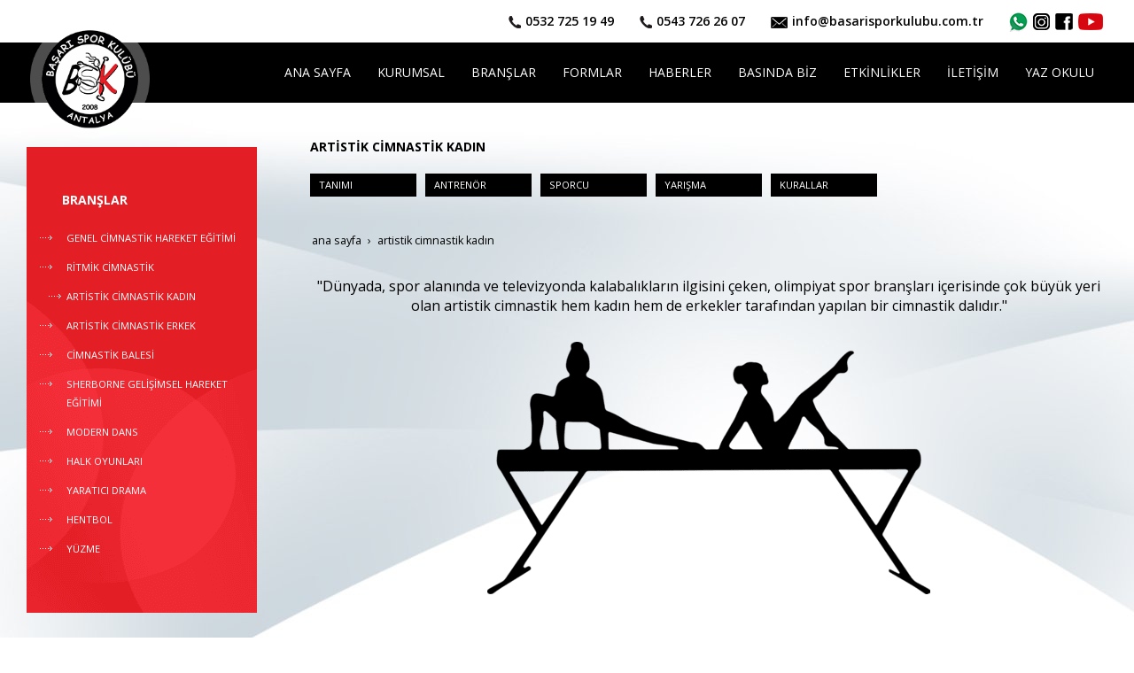

--- FILE ---
content_type: text/html; charset=UTF-8
request_url: https://www.basarisporkulubu.com.tr/artistik-cimnastik-kadin
body_size: 14224
content:
<!DOCTYPE html> <html class="sayfa-turu-tek-sayfa sayfa-dili-tr ust-bar-dolu ust-serit-sol-bos ust-serit-sag-dolu banner-ust-bos banner-ust-2-bos banner-ust-3-bos orta-ust-bos orta-ust-2-bos orta-ust-3-bos orta-alt-bos orta-alt-2-bos orta-alt-3-bos govde-ust-dolu sol-dolu sag-bos govde-alt-bos banner-alt-bos banner-alt-2-bos banner-alt-3-bos footer-dolu" lang="tr" data-page-id="296912" data-site-id="15936" data-is-eticaret="0" data-is-ssl="1"> <head> <meta name="viewport" content="width=device-width, initial-scale=1"> <title>Artistik Cimnastik Kadın</title> <meta name="description" content="Başarı Spor Kulübü Antalya Artistik Cimnastik Kadın"> <link rel="icon" href="https://d25tea7qfcsjlw.cloudfront.net/0/asset/panel/f740a8.png"> <link rel="apple-touch-icon" href="https://d25tea7qfcsjlw.cloudfront.net/0/asset/panel/f740a8.png"> <link rel="canonical" href="https://www.basarisporkulubu.com.tr/artistik-cimnastik-kadin"> <meta name="robots" content="all"> <meta name="google-site-verification" content="t6rkSTetV1ZdMN2Yx35QtjWGSWStBTSqVp_Lo4DdvHM"> <style> .oa{opacity:0;transition:opacity .7s ease-in-out,transform .7s ease-in-out;transform:translate(0,40px)}.oated{opacity:1;transform:translate(0)}@media(min-width:768px){.item:nth-child(2){transition-delay:100ms}.item:nth-child(3){transition-delay:250ms}.item:nth-child(4){transition-delay:400ms}.item:nth-child(5){transition-delay:550ms}.item:nth-child(6){transition-delay:700ms}.item:nth-child(7){transition-delay:850ms}.item:nth-child(8){transition-delay:1000ms}.item:nth-child(9){transition-delay:1150ms}.item:nth-child(10){transition-delay:1300ms}}.scroll-sentinel{position:absolute;top:0;left:0;height:1px;width:1px}@view-transition{navigation:auto}::view-transition-old(root){animation:fade-out-root 0.3s ease-out}::view-transition-new(root){animation:fade-in-root 0.3s ease-out}@keyframes fade-out-root{to{opacity:0}}@keyframes fade-in-root{from{opacity:0}}html{font-size:14px;font-family:Arial;line-height:1.42857143;scroll-behavior:smooth;text-size-adjust:none}body{margin:0;font-size:1rem;min-height:100vh}#bolum-orta-govde{margin-bottom:2em}html.sayfa-dili-ar #canvas,html.sayfa-dili-fa #canvas{direction:rtl}html.sayfa-dili-ar .carousel,html.sayfa-dili-fa .carousel{direction:ltr}html.sayfa-dili-ar .carousel .item,html.sayfa-dili-fa .carousel .item{direction:rtl}body,h1,h2,h3,h4,p,figure,blockquote,dl,dd{margin-block-end:0}h1,h2,h3,h4{text-wrap:balance}h1{font-size:2rem}h2{font-size:1.8rem}h3{font-size:1.6rem}h4{font-size:1.4rem}h5{font-size:1.2rem}h6{font-size:1.1rem}h1,h2,h3{margin-top:30px;margin-bottom:20px}h4,h5,h6{margin-top:30px;margin-bottom:10px}div.modul-baslik{font-size:1.2rem;font-weight:700;margin:30px 0}#kunye{text-align:center}.slayt.isGizliBasliklar .itemBaslik,.blog.isGizliBasliklar .itemBaslik,.sekme.isGizliBasliklar .itemBaslik,.carousel.isGizliBasliklar .itemBaslik{display:none}.bpLogo a{color:inherit}.bpLogo a:hover{text-decoration:underline}p{margin:30px 0;text-wrap:pretty}#konum-govde p{margin-top:0}.devami{clear:both}a{background-color:#fff0;text-decoration:none}a:hover{text-decoration:underline}a:active,a:hover{outline:0}.itemBaslik a{color:inherit;text-decoration:inherit}.clicktogo{cursor:pointer}img{vertical-align:middle;display:inline-block;max-width:100%;height:auto}img[style*="right"]{margin:0 0 5px 10px}img[style*="left"]{margin:0 10px 5px 0}#bolum-orta-govde img[style*="right"]{margin:0 0 10px 30px}#bolum-orta-govde img[style*="left"]{margin:0 30px 10px 0}@media(min-width:768px){.figureLeft,.figureRight{max-width:50%}.figureLeft p,.figureRight p{margin-bottom:10px;margin-top:0}.figureLeft{float:left}.figureLeft p{margin-right:30px}.figureRight{float:right}.figureRight p{margin-left:30px}}.figureCenter p{text-align:center}.itemFigure p{margin-bottom:15px}hr{margin-top:20px;margin-bottom:20px;border:0;border-top:1px solid rgb(255 255 255 / .5);-moz-box-sizing:content-box;box-sizing:content-box;height:0;clear:both}ul,ol{margin-top:0;margin-bottom:30px;list-style-position:inside;padding:0}ul ul,ol ul,ul ol,ol ol{padding-left:30px}#konum-govde li{margin:10px 0}li p{margin:0;display:inline}table ul,table ol{margin-bottom:0}blockquote{padding:10px 20px;margin:0 0 30px;font-size:17.5px;border-left:5px solid;border-left-color:rgb(255 255 255 / .5)}blockquote p{text-align:left}blockquote p:last-child,blockquote ul:last-child,blockquote ol:last-child{margin-bottom:0}b,strong{font-weight:700}small{font-size:.8rem}sub,sup{font-size:.75rem;line-height:0;position:relative;vertical-align:baseline}sup{top:-.5em}sub{bottom:-.25em}pre{overflow:auto}code,pre{font-family:monospace,monospace;font-size:1em}.statusbar-tooltip{position:fixed;bottom:0;left:0;background:#222;color:#ccc;padding:2px 10px;font-size:12px;line-height:16px;z-index:9999;display:none;pointer-events:none;border-top-right-radius:4px;font-family:system-ui,-apple-system,sans-serif}@media screen and (min-width:992px){.konum{display:flex;flex-wrap:wrap;gap:0 30px;justify-content:space-between}#bolum-ust .konum,.bolum-kolon-dikey .konum{display:block}#bolum-ust .modul,.bolum-kolon-dikey .modul{width:auto}.modul{width:100%}.modul-flex{align-self:flex-start}.modul-flex-25{width:calc(25% - 30px)}.modul-flex-33{width:calc(33.333333% - 30px)}.modul-flex-50{width:calc(50% - 30px)}.modul-flex-66{width:calc(66.6666% - 30px)}.modul-flex-75{width:calc(75% - 30px)}}*,*::before,*::after{box-sizing:border-box}.bolum-konteyner{margin-right:auto;margin-left:auto;padding-left:30px;padding-right:30px;max-width:100%}.bolum-satir{margin-left:-30px;margin-right:-30px;display:flex;flex-wrap:wrap}.bolum-kolon{width:100%;padding-left:30px;padding-right:30px;position:relative}.clearfix:before,.clearfix:after,.bolum-konteyner:before,.bolum-konteyner:after,.bolum-satir:before,.bolum-satir:after,#kategori-giris-yazisi:after,#kategoriIcerikListe:after{content:" ";display:block;height:0}html.sol-bos.sag-bos #bolum-orta-sol,html.sol-bos.sag-bos #bolum-orta-sag,html.sol-bos.sag-dolu #bolum-orta-sol,html.sag-bos.sol-dolu #bolum-orta-sag{display:none}html.sol-bos.sag-bos #bolum-orta-govde,#bolum-orta-ust .bolum-kolon,#bolum-orta-alt .bolum-kolon,#bolum-footer{width:100%}#konum-govde-alt{clear:both}@media (max-width:991px){#canvas .desktop-only{display:none}}@media (min-width:992px){#canvas .mobile-only{display:none}}@media (min-width:768px){html.sag-bos.sol-dolu #bolum-orta-sol{width:35%;order:-1}html.sag-bos.sol-dolu #bolum-orta-govde{width:65%}html.sol-bos.sag-dolu #bolum-orta-sag{width:35%}html.sol-bos.sag-dolu #bolum-orta-govde{width:65%}html.sag-dolu.sol-dolu #bolum-orta-sol,html.sag-dolu.sol-dolu #bolum-orta-sag{width:50%}html.sag-dolu.sol-dolu #bolum-orta-sol{order:-1}html.sag-dolu.sol-dolu #bolum-orta-govde{width:100%;order:1}}@media (min-width:992px){html.sag-bos.sol-dolu #bolum-orta-sol{width:35%;order:-1}html.sag-bos.sol-dolu #bolum-orta-govde{width:65%}html.sol-bos.sag-dolu #bolum-orta-sag{width:35%}html.sol-bos.sag-dolu #bolum-orta-govde{width:65%}html.sag-dolu.sol-dolu #bolum-orta-sol,html.sag-dolu.sol-dolu #bolum-orta-sag{width:35%}html.sag-dolu.sol-dolu #bolum-orta-sol{order:-1}html.sag-dolu.sol-dolu #bolum-orta-govde{width:65%;order:0}}@media (min-width:1200px){html.sag-bos.sol-dolu #bolum-orta-sol{width:25%;order:-1}html.sag-bos.sol-dolu #bolum-orta-govde{width:75%}html.sol-bos.sag-dolu #bolum-orta-sag{width:25%}html.sol-bos.sag-dolu #bolum-orta-govde{width:75%}html.sag-dolu.sol-dolu #bolum-orta-sol{width:20%;order:-1}html.sag-dolu.sol-dolu #bolum-orta-sag{width:20%}html.sag-dolu.sol-dolu #bolum-orta-govde{width:60%;order:0}}@media (min-width:1440px){.bolum-konteyner{width:1380px}}#bolum-ust-bar{width:100%}#bolum-ust .modul-baslik{display:none}#bolum-ust ul{margin:0;padding:0}#bolum-ust-bar li{list-style:none;margin:0;padding:0;display:inline-block;margin-right:5px}#bolum-ust li:last-child{margin-right:0}#bolum-ust-bar p{margin:0;font:.9rem}#bolum-ust-serit{width:100%}#bolum-ust-serit .bolum-kolon{width:100%}#bolum-ust-serit-yerlesim{display:flex;justify-content:space-between;align-items:center}#bolum-ust-serit-sol{flex-grow:2}#bolum-ust-serit-dugmeler{position:relative;font-family:Arial,Helvetica,"Segoe UI Symbol",sans-serif}#bolum-ust-serit .modul{float:left;margin:0}#bolum-ust-serit p{margin:0}#bolum-ust-serit-dugmeler button{border:none}#canvasToggle{background:none}#dugme-google-arama{cursor:pointer;background:none;color:inherit}#dugme-google-arama:after{content:"\26B2";font-weight:700;transform:rotate(-45deg);font-size:1.4rem;line-height:1.6rem;display:inline-block}@media (max-width:768px){#bolum-ust-serit-sol{max-width:75%}}#bolum-footer .bolum-kolon{width:100%}.bpLogo{text-align:center}.bpLogo a:hover{text-decoration:none}#offCanvas{position:fixed;top:0;right:-260px;width:260px;height:100%;background-color:#fff;box-shadow:-2px 0 5px rgb(0 0 0 / .1);transition:right 0.5s ease;overflow-y:auto;z-index:1000}#offCanvas.isOpen{right:0}.canvas-overlay{position:fixed;top:0;left:0;right:0;bottom:0;background-color:rgb(0 0 0 / .7);z-index:999;visibility:hidden;opacity:0;transition:opacity .5s}.canvas-overlay.isOpen{visibility:visible;opacity:1}#offCanvas ul{margin:0;padding:0;display:block}#offCanvas li{display:block}#offCanvas a{display:block;padding:2px 10px}#offCanvas ul ul{margin-left:1em}#offCanvas .modul-ic{margin-bottom:1em}#offCanvas .modul-baslik{margin:5px 10px;font-size:1.2em}@media (min-width:992px){#bolum-ust-serit #canvasToggle{display:none}#offCanvas{display:none}}@media (max-width:991px){#bolum-ust-serit-dugmeler #dugme-google-arama,#bolum-ust-serit-dugmeler #navGlobe,#bolum-ust .modul-menu{display:none}}#offCanvas .menuVar>a:after{content:'-';float:right}#offCanvas .menuVar.menuClosed>a span{opacity:1}#offCanvas .menuVar.menuClosed a:after{content:'\25BE'}#offCanvas .menuVar.menuClosed ul{display:none}.modul-menu ul,.modul-kategori ul{margin:0;padding:0;list-style:none}.modul-menu a:hover,.modul-menu a:focus,.modul-kategori li a:hover,.modul-kategori li a:focus{outline:0;text-decoration:none}.bolum-kolon-dikey .modul-menu ul ul{max-height:0;overflow:hidden;opacity:0;transform:translateY(-10px);transition:max-height 0.5s ease,opacity 0.4s ease,transform 0.4s ease}.bolum-kolon-dikey .modul-menu li.aktif>ul,.bolum-kolon-dikey .modul-menu li.submenu-open>ul,.bolum-kolon-dikey .modul-menu li:hover>ul{max-height:1000px;opacity:1;transform:translateY(0);margin:1rem}.bolum-kolon-dikey .menuVar>a span::after{content:"►";margin-left:6px;font-size:.6em;display:inline-block;transition:transform 0.4s ease}.bolum-kolon-dikey .menuVar.aktif>a span::after,.bolum-kolon-dikey .menuVar.submenu-open>a span::after,.bolum-kolon-dikey .menuVar:hover>a span::after{content:"►";transform:rotate(90deg)}.modul-menu li a,.modul-kategori li a{display:block}#canvasToggle:after{content:'\2261';font-size:2.5rem}.isOpen #canvasToggle:after{content:'\00D7'}#canvasToggle:focus{outline:none}.bolum-kolon-yatay .modul-menu .modul-ic{position:relative;z-index:1;width:100%}.bolum-kolon-yatay .modul-menu .modul-ic>ul{display:flex;flex-wrap:wrap}.bolum-kolon-yatay .modul-menu .modul-ic>ul>li{flex:1 1 auto}.bolum-kolon-yatay .modul-menu ul{min-width:100%}.bolum-kolon-yatay .modul-menu ul ul{position:absolute;visibility:hidden;opacity:0}.bolum-kolon-yatay .modul-menu ul ul ul{left:100%;top:0;min-width:inherit}.bolum-kolon-yatay .modul-menu .modul-ic>ul>li:nth-last-child(-n+3)>ul ul{left:auto;right:100%}.bolum-kolon-yatay .modul-menu li,#bolum-ust .modul-menu li{display:block;position:relative}.bolum-kolon-yatay .modul-menu li:hover>ul{visibility:visible;opacity:1;animation:fadeInDown 1s ease-out}.bolum-kolon-yatay .modul-menu a{white-space:nowrap;display:block}.bolum-kolon-yatay .modul-menu a:hover{text-decoration:none}@keyframes fadeInDown{from{opacity:0;visibility:hidden;transform:translateY(-10px)}to{opacity:1;visibility:visible;transform:translateY(0)}}@media (pointer:coarse){.bolum-kolon-yatay .modul-menu li.submenu-open>ul{visibility:visible;opacity:1;animation:fadeInDown 1s ease-out}}#gOverlay{display:block;visibility:hidden;opacity:0;position:fixed;z-index:2;background-color:rgb(0 0 0 / .9);background-position:center;background-repeat:no-repeat;background-size:contain;top:0;left:0;right:0;bottom:0;transition:all 1s}.sayfa-turu-urun #gOverlay{background-color:#fff;cursor:pointer}@media(max-width:992px){#gOverlay{background-size:contain}}#gOverlay.open{visibility:visible;opacity:1}#gOverlay .prev,#gOverlay .next{cursor:pointer;position:absolute;top:50%;transform:translateY(-50%);text-decoration:none;font-size:60px;line-height:80px;color:#fff;text-shadow:1px 1px 4px rgb(0 0 0 / .8)}#gOverlay .prev{left:3%}#gOverlay .prev:before{content:"\276e"}#gOverlay .next{right:3%}#gOverlay .next:before{content:"\276f"}#gOverlay:before{position:absolute;right:20px;top:20px;color:#fff;content:'×';padding:15px;border-radius:50%;font-weight:700;font-size:30px;line-height:20px;text-shadow:1px 1px 2px rgb(0 0 0 / .8);cursor:pointer}#gOverlayContent{opacity:0;visibility:hidden;transition:opacity 1.5s .5s;position:absolute;left:50%;transform:translateX(-50%);bottom:10px;font-size:1rem;display:block;padding:5px 15px;border-radius:4px;background:rgb(0 0 0 / .8);color:#fff}#gOverlay.open #gOverlayContent{opacity:1;visibility:visible}#gOverlayContent p:last-child{margin-bottom:0}@media(max-width:991px){#gOverlayContent{width:100%;left:0;transform:none;text-align:center}}.buyuyen{cursor:zoom-in;display:inline-block}.buyuyen img{transition:transform .5s}.buyuyen:hover img{transform:scale(1.02)}iframe{width:100%;height:auto;border:none}.embedResponsive{position:relative;display:block;height:0;padding:0;overflow:hidden}.embedResponsive .embedResponsiveItem,.embedResponsive iframe,.embedResponsive embed,.embedResponsive object,.embedResponsive video,.embedResponsive .youtube-placeholder{position:absolute;top:0;left:0;bottom:0;height:100%;width:100%;border:0}.embedResponsive16by9{padding-bottom:56.25%}.embedResponsive4by3{padding-bottom:75%}.embedResponsive1by1{padding-bottom:100%}#konum-govde .embedResponsive{margin-bottom:1rem}table{background-color:#fff0;margin-bottom:30px;border-spacing:0;border-collapse:collapse;width:100%}td,th{padding:0}table p{margin:0}caption{padding-top:8px;padding-bottom:8px;text-align:left}th{text-align:left}table>thead>tr>th,table>tbody>tr>th,table>tfoot>tr>th,table>thead>tr>td,table>tbody>tr>td,table>tfoot>tr>td{padding:8px;line-height:1.42857143;vertical-align:top}table>thead>tr>th{vertical-align:bottom}.breadcrumb{list-style:none;margin:30px 0;padding:0;font-size:.9rem;color:inherit}.breadcrumb li{display:inline-block;margin:2px}.breadcrumb li:after{content:'›';display:inline-block;margin-left:4px}.breadcrumb li:last-child:after{content:'';display:none}.breadcrumb li a{color:inherit;text-transform:lowercase}.bolum-banner-ust-alt .modul-logo{margin:0 auto;max-width:1920px;padding:15px}.modul-logo img{display:inline-block;transition:filter .5s,transform .5s,background-color 1s}.msm{box-shadow:0 0 5px 0 rgba(0,0,0,.25);position:fixed;width:100%;bottom:0;left:0;right:0;background:#fff;z-index:1;text-align:center;user-select:none}.msm ul{padding:0;margin:0;list-style:none;overflow:auto;white-space:nowrap;display:flex}.msm li{flex:auto;min-width:fit-content;border-right:1px solid #eee;padding:5px 16px}.msm li:last-child{border:none}.msm span{display:block;color:#000;font-size:1rem;line-height:36px;text-align:center;min-width:24px;font-weight:700;font-style:normal}.msm img{max-width:24px}.msm span#msm-cart-qty{display:inline-block}@media(max-width:767px){body{padding-bottom:46px}}@font-face{font-family:'Open Sans';font-style:normal;font-weight:400;font-stretch:100%;font-display:swap;src:url(https://fonts.gstatic.com/s/opensans/v40/memvYaGs126MiZpBA-UvWbX2vVnXBbObj2OVTSKmu0SC55K5gw.woff2) format('woff2');unicode-range:U+0460-052F,U+1C80-1C8A,U+20B4,U+2DE0-2DFF,U+A640-A69F,U+FE2E-FE2F}@font-face{font-family:'Open Sans';font-style:normal;font-weight:400;font-stretch:100%;font-display:swap;src:url(https://fonts.gstatic.com/s/opensans/v40/memvYaGs126MiZpBA-UvWbX2vVnXBbObj2OVTSumu0SC55K5gw.woff2) format('woff2');unicode-range:U+0301,U+0400-045F,U+0490-0491,U+04B0-04B1,U+2116}@font-face{font-family:'Open Sans';font-style:normal;font-weight:400;font-stretch:100%;font-display:swap;src:url(https://fonts.gstatic.com/s/opensans/v40/memvYaGs126MiZpBA-UvWbX2vVnXBbObj2OVTSOmu0SC55K5gw.woff2) format('woff2');unicode-range:U+1F00-1FFF}@font-face{font-family:'Open Sans';font-style:normal;font-weight:400;font-stretch:100%;font-display:swap;src:url(https://fonts.gstatic.com/s/opensans/v40/memvYaGs126MiZpBA-UvWbX2vVnXBbObj2OVTSymu0SC55K5gw.woff2) format('woff2');unicode-range:U+0370-0377,U+037A-037F,U+0384-038A,U+038C,U+038E-03A1,U+03A3-03FF}@font-face{font-family:'Open Sans';font-style:normal;font-weight:400;font-stretch:100%;font-display:swap;src:url(https://fonts.gstatic.com/s/opensans/v40/memvYaGs126MiZpBA-UvWbX2vVnXBbObj2OVTS2mu0SC55K5gw.woff2) format('woff2');unicode-range:U+0307-0308,U+0590-05FF,U+200C-2010,U+20AA,U+25CC,U+FB1D-FB4F}@font-face{font-family:'Open Sans';font-style:normal;font-weight:400;font-stretch:100%;font-display:swap;src:url(https://fonts.gstatic.com/s/opensans/v40/memvYaGs126MiZpBA-UvWbX2vVnXBbObj2OVTVOmu0SC55K5gw.woff2) format('woff2');unicode-range:U+0302-0303,U+0305,U+0307-0308,U+0310,U+0312,U+0315,U+031A,U+0326-0327,U+032C,U+032F-0330,U+0332-0333,U+0338,U+033A,U+0346,U+034D,U+0391-03A1,U+03A3-03A9,U+03B1-03C9,U+03D1,U+03D5-03D6,U+03F0-03F1,U+03F4-03F5,U+2016-2017,U+2034-2038,U+203C,U+2040,U+2043,U+2047,U+2050,U+2057,U+205F,U+2070-2071,U+2074-208E,U+2090-209C,U+20D0-20DC,U+20E1,U+20E5-20EF,U+2100-2112,U+2114-2115,U+2117-2121,U+2123-214F,U+2190,U+2192,U+2194-21AE,U+21B0-21E5,U+21F1-21F2,U+21F4-2211,U+2213-2214,U+2216-22FF,U+2308-230B,U+2310,U+2319,U+231C-2321,U+2336-237A,U+237C,U+2395,U+239B-23B7,U+23D0,U+23DC-23E1,U+2474-2475,U+25AF,U+25B3,U+25B7,U+25BD,U+25C1,U+25CA,U+25CC,U+25FB,U+266D-266F,U+27C0-27FF,U+2900-2AFF,U+2B0E-2B11,U+2B30-2B4C,U+2BFE,U+3030,U+FF5B,U+FF5D,U+1D400-1D7FF,U+1EE00-1EEFF}@font-face{font-family:'Open Sans';font-style:normal;font-weight:400;font-stretch:100%;font-display:swap;src:url(https://fonts.gstatic.com/s/opensans/v40/memvYaGs126MiZpBA-UvWbX2vVnXBbObj2OVTUGmu0SC55K5gw.woff2) format('woff2');unicode-range:U+0001-000C,U+000E-001F,U+007F-009F,U+20DD-20E0,U+20E2-20E4,U+2150-218F,U+2190,U+2192,U+2194-2199,U+21AF,U+21E6-21F0,U+21F3,U+2218-2219,U+2299,U+22C4-22C6,U+2300-243F,U+2440-244A,U+2460-24FF,U+25A0-27BF,U+2800-28FF,U+2921-2922,U+2981,U+29BF,U+29EB,U+2B00-2BFF,U+4DC0-4DFF,U+FFF9-FFFB,U+10140-1018E,U+10190-1019C,U+101A0,U+101D0-101FD,U+102E0-102FB,U+10E60-10E7E,U+1D2C0-1D2D3,U+1D2E0-1D37F,U+1F000-1F0FF,U+1F100-1F1AD,U+1F1E6-1F1FF,U+1F30D-1F30F,U+1F315,U+1F31C,U+1F31E,U+1F320-1F32C,U+1F336,U+1F378,U+1F37D,U+1F382,U+1F393-1F39F,U+1F3A7-1F3A8,U+1F3AC-1F3AF,U+1F3C2,U+1F3C4-1F3C6,U+1F3CA-1F3CE,U+1F3D4-1F3E0,U+1F3ED,U+1F3F1-1F3F3,U+1F3F5-1F3F7,U+1F408,U+1F415,U+1F41F,U+1F426,U+1F43F,U+1F441-1F442,U+1F444,U+1F446-1F449,U+1F44C-1F44E,U+1F453,U+1F46A,U+1F47D,U+1F4A3,U+1F4B0,U+1F4B3,U+1F4B9,U+1F4BB,U+1F4BF,U+1F4C8-1F4CB,U+1F4D6,U+1F4DA,U+1F4DF,U+1F4E3-1F4E6,U+1F4EA-1F4ED,U+1F4F7,U+1F4F9-1F4FB,U+1F4FD-1F4FE,U+1F503,U+1F507-1F50B,U+1F50D,U+1F512-1F513,U+1F53E-1F54A,U+1F54F-1F5FA,U+1F610,U+1F650-1F67F,U+1F687,U+1F68D,U+1F691,U+1F694,U+1F698,U+1F6AD,U+1F6B2,U+1F6B9-1F6BA,U+1F6BC,U+1F6C6-1F6CF,U+1F6D3-1F6D7,U+1F6E0-1F6EA,U+1F6F0-1F6F3,U+1F6F7-1F6FC,U+1F700-1F7FF,U+1F800-1F80B,U+1F810-1F847,U+1F850-1F859,U+1F860-1F887,U+1F890-1F8AD,U+1F8B0-1F8BB,U+1F8C0-1F8C1,U+1F900-1F90B,U+1F93B,U+1F946,U+1F984,U+1F996,U+1F9E9,U+1FA00-1FA6F,U+1FA70-1FA7C,U+1FA80-1FA89,U+1FA8F-1FAC6,U+1FACE-1FADC,U+1FADF-1FAE9,U+1FAF0-1FAF8,U+1FB00-1FBFF}@font-face{font-family:'Open Sans';font-style:normal;font-weight:400;font-stretch:100%;font-display:swap;src:url(https://fonts.gstatic.com/s/opensans/v40/memvYaGs126MiZpBA-UvWbX2vVnXBbObj2OVTSCmu0SC55K5gw.woff2) format('woff2');unicode-range:U+0102-0103,U+0110-0111,U+0128-0129,U+0168-0169,U+01A0-01A1,U+01AF-01B0,U+0300-0301,U+0303-0304,U+0308-0309,U+0323,U+0329,U+1EA0-1EF9,U+20AB}@font-face{font-family:'Open Sans';font-style:normal;font-weight:400;font-stretch:100%;font-display:swap;src:url(https://fonts.gstatic.com/s/opensans/v40/memvYaGs126MiZpBA-UvWbX2vVnXBbObj2OVTSGmu0SC55K5gw.woff2) format('woff2');unicode-range:U+0100-02BA,U+02BD-02C5,U+02C7-02CC,U+02CE-02D7,U+02DD-02FF,U+0304,U+0308,U+0329,U+1D00-1DBF,U+1E00-1E9F,U+1EF2-1EFF,U+2020,U+20A0-20AB,U+20AD-20C0,U+2113,U+2C60-2C7F,U+A720-A7FF}@font-face{font-family:'Open Sans';font-style:normal;font-weight:400;font-stretch:100%;font-display:swap;src:url(https://fonts.gstatic.com/s/opensans/v40/memvYaGs126MiZpBA-UvWbX2vVnXBbObj2OVTS-mu0SC55I.woff2) format('woff2');unicode-range:U+0000-00FF,U+0131,U+0152-0153,U+02BB-02BC,U+02C6,U+02DA,U+02DC,U+0304,U+0308,U+0329,U+2000-206F,U+20AC,U+2122,U+2191,U+2193,U+2212,U+2215,U+FEFF,U+FFFD}@font-face{font-family:'Open Sans';font-style:normal;font-weight:600;font-stretch:100%;font-display:swap;src:url(https://fonts.gstatic.com/s/opensans/v40/memvYaGs126MiZpBA-UvWbX2vVnXBbObj2OVTSKmu0SC55K5gw.woff2) format('woff2');unicode-range:U+0460-052F,U+1C80-1C8A,U+20B4,U+2DE0-2DFF,U+A640-A69F,U+FE2E-FE2F}@font-face{font-family:'Open Sans';font-style:normal;font-weight:600;font-stretch:100%;font-display:swap;src:url(https://fonts.gstatic.com/s/opensans/v40/memvYaGs126MiZpBA-UvWbX2vVnXBbObj2OVTSumu0SC55K5gw.woff2) format('woff2');unicode-range:U+0301,U+0400-045F,U+0490-0491,U+04B0-04B1,U+2116}@font-face{font-family:'Open Sans';font-style:normal;font-weight:600;font-stretch:100%;font-display:swap;src:url(https://fonts.gstatic.com/s/opensans/v40/memvYaGs126MiZpBA-UvWbX2vVnXBbObj2OVTSOmu0SC55K5gw.woff2) format('woff2');unicode-range:U+1F00-1FFF}@font-face{font-family:'Open Sans';font-style:normal;font-weight:600;font-stretch:100%;font-display:swap;src:url(https://fonts.gstatic.com/s/opensans/v40/memvYaGs126MiZpBA-UvWbX2vVnXBbObj2OVTSymu0SC55K5gw.woff2) format('woff2');unicode-range:U+0370-0377,U+037A-037F,U+0384-038A,U+038C,U+038E-03A1,U+03A3-03FF}@font-face{font-family:'Open Sans';font-style:normal;font-weight:600;font-stretch:100%;font-display:swap;src:url(https://fonts.gstatic.com/s/opensans/v40/memvYaGs126MiZpBA-UvWbX2vVnXBbObj2OVTS2mu0SC55K5gw.woff2) format('woff2');unicode-range:U+0307-0308,U+0590-05FF,U+200C-2010,U+20AA,U+25CC,U+FB1D-FB4F}@font-face{font-family:'Open Sans';font-style:normal;font-weight:600;font-stretch:100%;font-display:swap;src:url(https://fonts.gstatic.com/s/opensans/v40/memvYaGs126MiZpBA-UvWbX2vVnXBbObj2OVTVOmu0SC55K5gw.woff2) format('woff2');unicode-range:U+0302-0303,U+0305,U+0307-0308,U+0310,U+0312,U+0315,U+031A,U+0326-0327,U+032C,U+032F-0330,U+0332-0333,U+0338,U+033A,U+0346,U+034D,U+0391-03A1,U+03A3-03A9,U+03B1-03C9,U+03D1,U+03D5-03D6,U+03F0-03F1,U+03F4-03F5,U+2016-2017,U+2034-2038,U+203C,U+2040,U+2043,U+2047,U+2050,U+2057,U+205F,U+2070-2071,U+2074-208E,U+2090-209C,U+20D0-20DC,U+20E1,U+20E5-20EF,U+2100-2112,U+2114-2115,U+2117-2121,U+2123-214F,U+2190,U+2192,U+2194-21AE,U+21B0-21E5,U+21F1-21F2,U+21F4-2211,U+2213-2214,U+2216-22FF,U+2308-230B,U+2310,U+2319,U+231C-2321,U+2336-237A,U+237C,U+2395,U+239B-23B7,U+23D0,U+23DC-23E1,U+2474-2475,U+25AF,U+25B3,U+25B7,U+25BD,U+25C1,U+25CA,U+25CC,U+25FB,U+266D-266F,U+27C0-27FF,U+2900-2AFF,U+2B0E-2B11,U+2B30-2B4C,U+2BFE,U+3030,U+FF5B,U+FF5D,U+1D400-1D7FF,U+1EE00-1EEFF}@font-face{font-family:'Open Sans';font-style:normal;font-weight:600;font-stretch:100%;font-display:swap;src:url(https://fonts.gstatic.com/s/opensans/v40/memvYaGs126MiZpBA-UvWbX2vVnXBbObj2OVTUGmu0SC55K5gw.woff2) format('woff2');unicode-range:U+0001-000C,U+000E-001F,U+007F-009F,U+20DD-20E0,U+20E2-20E4,U+2150-218F,U+2190,U+2192,U+2194-2199,U+21AF,U+21E6-21F0,U+21F3,U+2218-2219,U+2299,U+22C4-22C6,U+2300-243F,U+2440-244A,U+2460-24FF,U+25A0-27BF,U+2800-28FF,U+2921-2922,U+2981,U+29BF,U+29EB,U+2B00-2BFF,U+4DC0-4DFF,U+FFF9-FFFB,U+10140-1018E,U+10190-1019C,U+101A0,U+101D0-101FD,U+102E0-102FB,U+10E60-10E7E,U+1D2C0-1D2D3,U+1D2E0-1D37F,U+1F000-1F0FF,U+1F100-1F1AD,U+1F1E6-1F1FF,U+1F30D-1F30F,U+1F315,U+1F31C,U+1F31E,U+1F320-1F32C,U+1F336,U+1F378,U+1F37D,U+1F382,U+1F393-1F39F,U+1F3A7-1F3A8,U+1F3AC-1F3AF,U+1F3C2,U+1F3C4-1F3C6,U+1F3CA-1F3CE,U+1F3D4-1F3E0,U+1F3ED,U+1F3F1-1F3F3,U+1F3F5-1F3F7,U+1F408,U+1F415,U+1F41F,U+1F426,U+1F43F,U+1F441-1F442,U+1F444,U+1F446-1F449,U+1F44C-1F44E,U+1F453,U+1F46A,U+1F47D,U+1F4A3,U+1F4B0,U+1F4B3,U+1F4B9,U+1F4BB,U+1F4BF,U+1F4C8-1F4CB,U+1F4D6,U+1F4DA,U+1F4DF,U+1F4E3-1F4E6,U+1F4EA-1F4ED,U+1F4F7,U+1F4F9-1F4FB,U+1F4FD-1F4FE,U+1F503,U+1F507-1F50B,U+1F50D,U+1F512-1F513,U+1F53E-1F54A,U+1F54F-1F5FA,U+1F610,U+1F650-1F67F,U+1F687,U+1F68D,U+1F691,U+1F694,U+1F698,U+1F6AD,U+1F6B2,U+1F6B9-1F6BA,U+1F6BC,U+1F6C6-1F6CF,U+1F6D3-1F6D7,U+1F6E0-1F6EA,U+1F6F0-1F6F3,U+1F6F7-1F6FC,U+1F700-1F7FF,U+1F800-1F80B,U+1F810-1F847,U+1F850-1F859,U+1F860-1F887,U+1F890-1F8AD,U+1F8B0-1F8BB,U+1F8C0-1F8C1,U+1F900-1F90B,U+1F93B,U+1F946,U+1F984,U+1F996,U+1F9E9,U+1FA00-1FA6F,U+1FA70-1FA7C,U+1FA80-1FA89,U+1FA8F-1FAC6,U+1FACE-1FADC,U+1FADF-1FAE9,U+1FAF0-1FAF8,U+1FB00-1FBFF}@font-face{font-family:'Open Sans';font-style:normal;font-weight:600;font-stretch:100%;font-display:swap;src:url(https://fonts.gstatic.com/s/opensans/v40/memvYaGs126MiZpBA-UvWbX2vVnXBbObj2OVTSCmu0SC55K5gw.woff2) format('woff2');unicode-range:U+0102-0103,U+0110-0111,U+0128-0129,U+0168-0169,U+01A0-01A1,U+01AF-01B0,U+0300-0301,U+0303-0304,U+0308-0309,U+0323,U+0329,U+1EA0-1EF9,U+20AB}@font-face{font-family:'Open Sans';font-style:normal;font-weight:600;font-stretch:100%;font-display:swap;src:url(https://fonts.gstatic.com/s/opensans/v40/memvYaGs126MiZpBA-UvWbX2vVnXBbObj2OVTSGmu0SC55K5gw.woff2) format('woff2');unicode-range:U+0100-02BA,U+02BD-02C5,U+02C7-02CC,U+02CE-02D7,U+02DD-02FF,U+0304,U+0308,U+0329,U+1D00-1DBF,U+1E00-1E9F,U+1EF2-1EFF,U+2020,U+20A0-20AB,U+20AD-20C0,U+2113,U+2C60-2C7F,U+A720-A7FF}@font-face{font-family:'Open Sans';font-style:normal;font-weight:600;font-stretch:100%;font-display:swap;src:url(https://fonts.gstatic.com/s/opensans/v40/memvYaGs126MiZpBA-UvWbX2vVnXBbObj2OVTS-mu0SC55I.woff2) format('woff2');unicode-range:U+0000-00FF,U+0131,U+0152-0153,U+02BB-02BC,U+02C6,U+02DA,U+02DC,U+0304,U+0308,U+0329,U+2000-206F,U+20AC,U+2122,U+2191,U+2193,U+2212,U+2215,U+FEFF,U+FFFD}@font-face{font-family:'Open Sans';font-style:normal;font-weight:700;font-stretch:100%;font-display:swap;src:url(https://fonts.gstatic.com/s/opensans/v40/memvYaGs126MiZpBA-UvWbX2vVnXBbObj2OVTSKmu0SC55K5gw.woff2) format('woff2');unicode-range:U+0460-052F,U+1C80-1C8A,U+20B4,U+2DE0-2DFF,U+A640-A69F,U+FE2E-FE2F}@font-face{font-family:'Open Sans';font-style:normal;font-weight:700;font-stretch:100%;font-display:swap;src:url(https://fonts.gstatic.com/s/opensans/v40/memvYaGs126MiZpBA-UvWbX2vVnXBbObj2OVTSumu0SC55K5gw.woff2) format('woff2');unicode-range:U+0301,U+0400-045F,U+0490-0491,U+04B0-04B1,U+2116}@font-face{font-family:'Open Sans';font-style:normal;font-weight:700;font-stretch:100%;font-display:swap;src:url(https://fonts.gstatic.com/s/opensans/v40/memvYaGs126MiZpBA-UvWbX2vVnXBbObj2OVTSOmu0SC55K5gw.woff2) format('woff2');unicode-range:U+1F00-1FFF}@font-face{font-family:'Open Sans';font-style:normal;font-weight:700;font-stretch:100%;font-display:swap;src:url(https://fonts.gstatic.com/s/opensans/v40/memvYaGs126MiZpBA-UvWbX2vVnXBbObj2OVTSymu0SC55K5gw.woff2) format('woff2');unicode-range:U+0370-0377,U+037A-037F,U+0384-038A,U+038C,U+038E-03A1,U+03A3-03FF}@font-face{font-family:'Open Sans';font-style:normal;font-weight:700;font-stretch:100%;font-display:swap;src:url(https://fonts.gstatic.com/s/opensans/v40/memvYaGs126MiZpBA-UvWbX2vVnXBbObj2OVTS2mu0SC55K5gw.woff2) format('woff2');unicode-range:U+0307-0308,U+0590-05FF,U+200C-2010,U+20AA,U+25CC,U+FB1D-FB4F}@font-face{font-family:'Open Sans';font-style:normal;font-weight:700;font-stretch:100%;font-display:swap;src:url(https://fonts.gstatic.com/s/opensans/v40/memvYaGs126MiZpBA-UvWbX2vVnXBbObj2OVTVOmu0SC55K5gw.woff2) format('woff2');unicode-range:U+0302-0303,U+0305,U+0307-0308,U+0310,U+0312,U+0315,U+031A,U+0326-0327,U+032C,U+032F-0330,U+0332-0333,U+0338,U+033A,U+0346,U+034D,U+0391-03A1,U+03A3-03A9,U+03B1-03C9,U+03D1,U+03D5-03D6,U+03F0-03F1,U+03F4-03F5,U+2016-2017,U+2034-2038,U+203C,U+2040,U+2043,U+2047,U+2050,U+2057,U+205F,U+2070-2071,U+2074-208E,U+2090-209C,U+20D0-20DC,U+20E1,U+20E5-20EF,U+2100-2112,U+2114-2115,U+2117-2121,U+2123-214F,U+2190,U+2192,U+2194-21AE,U+21B0-21E5,U+21F1-21F2,U+21F4-2211,U+2213-2214,U+2216-22FF,U+2308-230B,U+2310,U+2319,U+231C-2321,U+2336-237A,U+237C,U+2395,U+239B-23B7,U+23D0,U+23DC-23E1,U+2474-2475,U+25AF,U+25B3,U+25B7,U+25BD,U+25C1,U+25CA,U+25CC,U+25FB,U+266D-266F,U+27C0-27FF,U+2900-2AFF,U+2B0E-2B11,U+2B30-2B4C,U+2BFE,U+3030,U+FF5B,U+FF5D,U+1D400-1D7FF,U+1EE00-1EEFF}@font-face{font-family:'Open Sans';font-style:normal;font-weight:700;font-stretch:100%;font-display:swap;src:url(https://fonts.gstatic.com/s/opensans/v40/memvYaGs126MiZpBA-UvWbX2vVnXBbObj2OVTUGmu0SC55K5gw.woff2) format('woff2');unicode-range:U+0001-000C,U+000E-001F,U+007F-009F,U+20DD-20E0,U+20E2-20E4,U+2150-218F,U+2190,U+2192,U+2194-2199,U+21AF,U+21E6-21F0,U+21F3,U+2218-2219,U+2299,U+22C4-22C6,U+2300-243F,U+2440-244A,U+2460-24FF,U+25A0-27BF,U+2800-28FF,U+2921-2922,U+2981,U+29BF,U+29EB,U+2B00-2BFF,U+4DC0-4DFF,U+FFF9-FFFB,U+10140-1018E,U+10190-1019C,U+101A0,U+101D0-101FD,U+102E0-102FB,U+10E60-10E7E,U+1D2C0-1D2D3,U+1D2E0-1D37F,U+1F000-1F0FF,U+1F100-1F1AD,U+1F1E6-1F1FF,U+1F30D-1F30F,U+1F315,U+1F31C,U+1F31E,U+1F320-1F32C,U+1F336,U+1F378,U+1F37D,U+1F382,U+1F393-1F39F,U+1F3A7-1F3A8,U+1F3AC-1F3AF,U+1F3C2,U+1F3C4-1F3C6,U+1F3CA-1F3CE,U+1F3D4-1F3E0,U+1F3ED,U+1F3F1-1F3F3,U+1F3F5-1F3F7,U+1F408,U+1F415,U+1F41F,U+1F426,U+1F43F,U+1F441-1F442,U+1F444,U+1F446-1F449,U+1F44C-1F44E,U+1F453,U+1F46A,U+1F47D,U+1F4A3,U+1F4B0,U+1F4B3,U+1F4B9,U+1F4BB,U+1F4BF,U+1F4C8-1F4CB,U+1F4D6,U+1F4DA,U+1F4DF,U+1F4E3-1F4E6,U+1F4EA-1F4ED,U+1F4F7,U+1F4F9-1F4FB,U+1F4FD-1F4FE,U+1F503,U+1F507-1F50B,U+1F50D,U+1F512-1F513,U+1F53E-1F54A,U+1F54F-1F5FA,U+1F610,U+1F650-1F67F,U+1F687,U+1F68D,U+1F691,U+1F694,U+1F698,U+1F6AD,U+1F6B2,U+1F6B9-1F6BA,U+1F6BC,U+1F6C6-1F6CF,U+1F6D3-1F6D7,U+1F6E0-1F6EA,U+1F6F0-1F6F3,U+1F6F7-1F6FC,U+1F700-1F7FF,U+1F800-1F80B,U+1F810-1F847,U+1F850-1F859,U+1F860-1F887,U+1F890-1F8AD,U+1F8B0-1F8BB,U+1F8C0-1F8C1,U+1F900-1F90B,U+1F93B,U+1F946,U+1F984,U+1F996,U+1F9E9,U+1FA00-1FA6F,U+1FA70-1FA7C,U+1FA80-1FA89,U+1FA8F-1FAC6,U+1FACE-1FADC,U+1FADF-1FAE9,U+1FAF0-1FAF8,U+1FB00-1FBFF}@font-face{font-family:'Open Sans';font-style:normal;font-weight:700;font-stretch:100%;font-display:swap;src:url(https://fonts.gstatic.com/s/opensans/v40/memvYaGs126MiZpBA-UvWbX2vVnXBbObj2OVTSCmu0SC55K5gw.woff2) format('woff2');unicode-range:U+0102-0103,U+0110-0111,U+0128-0129,U+0168-0169,U+01A0-01A1,U+01AF-01B0,U+0300-0301,U+0303-0304,U+0308-0309,U+0323,U+0329,U+1EA0-1EF9,U+20AB}@font-face{font-family:'Open Sans';font-style:normal;font-weight:700;font-stretch:100%;font-display:swap;src:url(https://fonts.gstatic.com/s/opensans/v40/memvYaGs126MiZpBA-UvWbX2vVnXBbObj2OVTSGmu0SC55K5gw.woff2) format('woff2');unicode-range:U+0100-02BA,U+02BD-02C5,U+02C7-02CC,U+02CE-02D7,U+02DD-02FF,U+0304,U+0308,U+0329,U+1D00-1DBF,U+1E00-1E9F,U+1EF2-1EFF,U+2020,U+20A0-20AB,U+20AD-20C0,U+2113,U+2C60-2C7F,U+A720-A7FF}@font-face{font-family:'Open Sans';font-style:normal;font-weight:700;font-stretch:100%;font-display:swap;src:url(https://fonts.gstatic.com/s/opensans/v40/memvYaGs126MiZpBA-UvWbX2vVnXBbObj2OVTS-mu0SC55I.woff2) format('woff2');unicode-range:U+0000-00FF,U+0131,U+0152-0153,U+02BB-02BC,U+02C6,U+02DA,U+02DC,U+0304,U+0308,U+0329,U+2000-206F,U+20AC,U+2122,U+2191,U+2193,U+2212,U+2215,U+FEFF,U+FFFD}body{font-family:'Open Sans',sans-serif;background:url(//d25tea7qfcsjlw.cloudfront.net/15936/p/101931.jpg) center top no-repeat}#bolum-ust{position:relative;margin-bottom:20px}#bolum-ust #canvasToggle:after{color:#fff}#bolum-ust #dugme-google-arama{display:none}#bolum-ust .modul-menu .menu-seviye-1{line-height:68px}#bolum-ust .modul-menu .menu-seviye-1>li{padding:0 5px;transition:background 0.5s}#bolum-ust .modul-menu .menu-seviye-1>li>a{color:#fff;padding:0 10px;transition:all 1s}#bolum-ust .modul-menu .menu-seviye-1>li:hover>a,#bolum-ust .modul-menu .menu-seviye-1>li.aktif>a{background:#272727}#bolum-ust .modul-menu .menu-seviye-2,#bolum-ust .modul-menu .menu-seviye-3{background:rgb(206 29 35 / .9);line-height:25px!important;text-align:left;padding:20px 0}#bolum-ust .modul-menu .menu-seviye-2>li>a,#bolum-ust .modul-menu .menu-seviye-3>li>a{color:#fff;border-left:3px solid #fff0;padding:0 20px;margin:5px 0;background:none}#bolum-ust .modul-menu .menu-seviye-2>li:hover a,#bolum-ust .modul-menu .menu-seviye-3>li:hover a,#bolum-ust .modul-menu .menu-seviye-2>li.aktif a,#bolum-ust .modul-menu .menu-seviye-3>li.aktif a{border-left:3px solid #ebded2;background:none}.banner-ust-bos #bolum-ust .modul-logo{position:absolute;top:25px;z-index:2;zoom:70%}@media (max-width:767px){.banner-ust-bos #bolum-ust .modul-logo{top:80px;zoom:60%}}.banner-ust-dolu #bolum-ust .modul-logo{position:absolute;top:0;z-index:2;zoom:100%}@media (max-width:767px){.banner-ust-dolu #bolum-ust .modul-logo{top:80px;zoom:60%}}#bolum-ust-bar{line-height:48px;font-weight:600}#bolum-ust-bar li{padding-left:20px}@media (max-width:767px){#bolum-ust-bar li:nth-last-child(-n+2){display:none}}#bolum-ust-bar li img{margin-right:5px}#bolum-ust-bar *{color:#000}#bolum-ust-bar .modul{float:right}@media (max-width:767px){#bolum-ust-bar .modul{float:left}}#bolum-ust-serit{background:#000;height:68px;color:#fff}#bolum-ust-serit-yerlesim{height:68px}#bolum-orta{font-size:.8rem}#bolum-orta .bolum-konteyner{background:url(//d25tea7qfcsjlw.cloudfront.net/15936/p/101975.png) center bottom repeat-x}#bolum-orta .blog.sutun.max3 .itemBaslik{font-size:1rem;color:#000;text-align:center}#bolum-orta .blog.sutun.max3 .itemInner{margin-top:20px;padding:20px;box-shadow:0 0 20px 0 rgb(0 0 0 / .1);min-height:290px;font-size:.8rem}#bolum-orta .blog.sutun.max3 .itemFigure{margin:0 -20px}#bolum-orta .blog.sutun.max3 .itemFigure.figureLeft,#bolum-orta .blog.sutun.max3 .itemFigure.figureRight{margin:0}#bolum-orta .modul-form .modul-ic{background:rgb(235 239 242 / .5);padding:40px 30px}#bolum-orta .modul-form .modul-baslik{text-align:center;color:#000;font-size:1rem;font-weight:600;padding-bottom:20px}@media (max-width:767px){#bolum-orta .modul-form .modul-baslik{font-size:1rem;line-height:35px}}#bolum-orta .modul-form label{font-weight:400;color:#000}#bolum-orta .modul-form .fc{border:none;border-bottom:1px solid #fff;color:#000;background:#fff}#bolum-orta .modul-form button{border:none;text-transform:uppercase;font-weight:600;background:#e31e25;color:#fff;font-size:.8rem;line-height:30px}#bolum-orta h1{font-size:1rem}#bolum-orta #kategori-sayfalandirma a{color:#000}#bolum-orta .devami{margin:20px 0}#bolum-orta .devami a{color:#000;border-top:3px solid #000;padding-top:5px}@media (max-width:767px){#konum-govde-ust .modul-menu{display:block}}#konum-govde-ust,#konum-govde-alt .modul-menu{display:block}#konum-govde-ust .modul-baslik,#konum-govde-alt .modul-menu .modul-baslik{font-size:1rem;text-align:left;margin:20px 0;padding-left:0}#konum-govde-ust ul,#konum-govde-alt .modul-menu ul{display:inline-block;width:100%}@media (max-width:767px){#konum-govde-ust ul,#konum-govde-alt .modul-menu ul{display:block}}#konum-govde-ust ul li,#konum-govde-alt .modul-menu ul li{float:left;margin-right:10px;margin-bottom:5px;min-width:120px}@media (max-width:767px){#konum-govde-ust ul li,#konum-govde-alt .modul-menu ul li{min-width:auto}}@media (max-width:767px){#konum-govde-ust ul li,#konum-govde-alt .modul-menu ul li{width:45%;float:left}}#konum-govde-ust ul li a,#konum-govde-alt .modul-menu ul li a{line-height:26px;font-size:.8rem;transition:background 0.5s;background:#000;color:#fff;padding:0 10px}#konum-govde-ust ul li:hover a,#konum-govde-alt .modul-menu ul li:hover a,#konum-govde-ust ul li.aktif a,#konum-govde-alt .modul-menu ul li.aktif a{color:#fff;background:#e31e25}#konum-govde-alt .modul-grup-icerik ul{list-style:none}#konum-govde-alt .modul-grup-icerik ul li{background:url(//d25tea7qfcsjlw.cloudfront.net/15936/p/108716.png) center left no-repeat;padding-left:15px;margin:5px 0}#konum-govde-alt .modul-grup-icerik ul li a{color:#000}#konum-govde ul{list-style:none}#konum-govde ul li{background:url(//d25tea7qfcsjlw.cloudfront.net/15936/p/108716.png) center left no-repeat;padding-left:15px;margin:5px 0}#konum-govde ul li a{color:#000}.sag-bos .bolum-kolon-dikey .modul-menu{background:#e31e25 url(//d25tea7qfcsjlw.cloudfront.net/15936/p/101950.png) center top no-repeat}.bolum-kolon-dikey{margin-bottom:20px}.bolum-kolon-dikey .modul-baslik{font-size:1rem}.bolum-kolon-dikey .modul-menu{background:#e31e25 url(//d25tea7qfcsjlw.cloudfront.net/15936/p/101932.png) center top no-repeat}.bolum-kolon-dikey .modul-menu .modul-baslik{padding:50px 0 10px 40px;margin-bottom:0;font-size:1rem;color:#fff}.bolum-kolon-dikey .modul-menu ul{padding-bottom:50px;padding-top:0;margin-bottom:10px;padding-right:10px}.bolum-kolon-dikey .modul-menu a{color:#fff;line-height:1.5rem;font-size:.8rem;margin:12px 0;padding-left:30px}.bolum-kolon-dikey .modul-menu li{padding-left:15px;transition:background 0.5s linear;background-position:left 8px;background:url(//d25tea7qfcsjlw.cloudfront.net/15936/p/101934.png) 15px 8px no-repeat}.bolum-kolon-dikey .modul-menu li:hover,.bolum-kolon-dikey .modul-menu li.aktif{background:url(//d25tea7qfcsjlw.cloudfront.net/15936/p/101934.png) 25px 8px no-repeat}.bolum-kolon-dikey .modul-menu li:hover span,.bolum-kolon-dikey .modul-menu li.aktif span{color:#fff}#konum-sag .modul-kategori .item{border-bottom:1px solid #ccc;font-size:.8rem}#konum-sag .modul-kategori .item p{margin:15px 0}#konum-sag .modul-kategori .item .itemBaslik{color:red;font-weight:400;font-size:.8rem;padding-bottom:0;margin-top:20px}#konum-sag .modul-menu{background:#000}@media (max-width:767px){#konum-sag .modul-esnek{text-align:center}}@media (max-width:767px){.sayfa-turu-ana-sayfa #bolum-orta-govde{margin-bottom:0em}}#bolum-orta-alt .modul{padding-top:30px}#konum-govde-alt .itemBaslik{margin-top:0;font-size:1rem}#konum-govde-alt .modul-baslik{font-size:1rem;padding-left:15px;margin-bottom:0}#konum-govde-alt .itemIcerik{font-size:.8rem}#bolum-footer{background:url(//d25tea7qfcsjlw.cloudfront.net/15936/p/101976.png) center bottom repeat-x;position:relative;min-height:322px;padding-top:15px}#bolum-footer:before{position:absolute;bottom:60px;right:10%;content:"";display:block;width:364px;height:222px;background:url(//d25tea7qfcsjlw.cloudfront.net/15936/p/101977.png)}@media (max-width:767px){#bolum-footer:before{zoom:50%}}#bolum-footer .modul-esnek h6{text-align:center;font-size:.8rem}#bolum-footer .modul-esnek h6 a{font-weight:600;color:#000;padding:0 5px;line-height:30px}#bolum-footer .modul-esnek h6 a:hover{color:#ed2932}.bpLogo{color:#fff}#offCanvas{background:#e31e25 url(///d25tea7qfcsjlw.cloudfront.net/15936/p/101991.png) center top no-repeat;padding-top:30px}#offCanvas .modul-baslik{font-weight:600;font-size:1rem;color:#fff;padding:10px 20px}#offCanvas a{color:#fff;line-height:2.3rem!important;font-size:.8rem;text-decoration:none;padding-left:30px}#offCanvas li{padding-left:15px;transition:background 0.5s linear;background-position:left 8px;background:url(//d25tea7qfcsjlw.cloudfront.net/15936/p/101934.png) 15px 12px no-repeat}#offCanvas li:hover,#offCanvas li.aktif{background:url(//d25tea7qfcsjlw.cloudfront.net/15936/p/101934.png) 25px 12px no-repeat}#offCanvas li:hover span,#offCanvas li.aktif span{color:#fff}#offCanvas li ul li{background:url(//d25tea7qfcsjlw.cloudfront.net/15936/p/101934.png) 15px 15px no-repeat}#offCanvas li ul li:hover,#offCanvas li ul li.aktif{background:url(//d25tea7qfcsjlw.cloudfront.net/15936/p/101934.png) 25px 15px no-repeat}#offCanvas li ul li:hover span,#offCanvas li ul li.aktif span{color:#fff}.carousel .prev,.carousel .next{color:#fff}#konum-govde #kategori-giris-yazisi h1{font-size:1rem;margin-bottom:0}#kategori-icerik-metin .itemBaslik a{font-size:.8rem}#konum-govde-alt .modul-grup-icerik .itemInner{min-height:200px!important}#konum-govde-alt .modul-grup-icerik .itemInner a{color:#000}#kategori-sayfalandirma{padding-top:30px} @media screen and (min-width: 768px) { #m339099 .modul-ic { } } @media screen and (max-width: 767px) { #m339099 .modul-ic { } } #m339102 .modul-logo-images { text-align: left } #m339102 img { margin:5px; padding:0; filter:none; } #m339102 img:hover { filter:none; transform:scale(1.05); } @media (max-width: 767px) { #m339102 img { } } @media screen and (min-width: 768px) { #m339398 .modul-ic { } } @media screen and (max-width: 767px) { #m339398 .modul-ic { } } @media screen and (min-width: 768px) { #m339399 .modul-ic { } } @media screen and (max-width: 767px) { #m339399 .modul-ic { } } #m477019 { background-color:#fff; } #m477019 li { border-color:#eee; } #m477019 span { color:#000; } </style> </head> <body> <div id="canvas"> <header id="bolum-ust"> <div id="bolum-ust-bar"> <div class="bolum-konteyner"> <div class="bolum-satir"> <div class="bolum-kolon bolum-kolon-yatay"> <div id="konum-ust-bar" class="konum"><div id='m339099' data-modul-id='339099' class="modul modul-esnek"> <div class="modul-ic"> <ul> <li><img src="data:image/svg+xml,%3Csvg xmlns='http://www.w3.org/2000/svg' viewBox='0 0 14 14'%3E%3C/svg%3E" alt="telefon-icon" height="14" width="14" data-src="//d25tea7qfcsjlw.cloudfront.net/15936/modul/339099/393953.png" /><a href="tel:05327251949">0532 725 19 49</a></li> <li><img src="data:image/svg+xml,%3Csvg xmlns='http://www.w3.org/2000/svg' viewBox='0 0 14 14'%3E%3C/svg%3E" alt="telefon-icon" height="14" width="14" data-src="//d25tea7qfcsjlw.cloudfront.net/15936/modul/339099/393953.png" /><a href="tel:05437262607">0543 726 26 07</a></li> <li><img src="data:image/svg+xml,%3Csvg xmlns='http://www.w3.org/2000/svg' viewBox='0 0 19 13'%3E%3C/svg%3E" alt="mail" height="13" width="19" data-src="//d25tea7qfcsjlw.cloudfront.net/15936/modul/339099/393955.jpg" /><a href="/cdn-cgi/l/email-protection#1871767e773e3b2e2c237a796b796a716b68776a736d746d7a6d367b7775366c6a">info&#64;basarisporkulubu.com.tr</a></li> <li><a href="https://wa.me/05327251949"><img src="data:image/svg+xml,%3Csvg xmlns='http://www.w3.org/2000/svg' viewBox='0 0 21 22'%3E%3C/svg%3E" alt="whatsapp" height="22" width="21" data-src="//d25tea7qfcsjlw.cloudfront.net/15936/modul/339099/394000.png" /></a><a href="https://www.instagram.com/basarisporkulubu/" target="_blank"><img src="data:image/svg+xml,%3Csvg xmlns='http://www.w3.org/2000/svg' viewBox='0 0 21 22'%3E%3C/svg%3E" alt="instagram" height="22" width="21" data-src="//d25tea7qfcsjlw.cloudfront.net/15936/modul/339099/394001.png" /></a><a href="https://www.facebook.com/basarispormerkezi" target="_blank"><img src="data:image/svg+xml,%3Csvg xmlns='http://www.w3.org/2000/svg' viewBox='0 0 21 22'%3E%3C/svg%3E" alt="facebook" height="22" width="21" data-src="//d25tea7qfcsjlw.cloudfront.net/15936/modul/339099/394002.png" /></a><a href="https://www.youtube.com/channel/UCq4C8cT-92ns9nS7ctgsDrw?app&#61;desktop" target="_blank"><img src="data:image/svg+xml,%3Csvg xmlns='http://www.w3.org/2000/svg' viewBox='0 0 28 22'%3E%3C/svg%3E" alt="youtube" height="22" width="28" data-src="//d25tea7qfcsjlw.cloudfront.net/15936/modul/339099/394003.png" /></a></li> </ul> </div> </div> <div class="modul modul-logo" data-modul-id="339102" id="m339102"> <div class="modul-ic"> <div class="modul-logo-images"> <img src="data:image/svg+xml,%3Csvg xmlns='http://www.w3.org/2000/svg' viewBox='0 0 194 194'%3E%3C/svg%3E" alt="Başarı Spor Kulübü" height="194" width="194" data-src="//d25tea7qfcsjlw.cloudfront.net/15936/modul/339102/5212.png" data-clicktogo="/" class="logo-img clicktogo" > </div> </div> </div> </div> </div> </div> </div> </div> <div id="bolum-ust-serit"> <div class="bolum-konteyner"> <div class="bolum-satir"> <div class="bolum-kolon bolum-kolon-yatay"> <div id="bolum-ust-serit-yerlesim"> <div id="bolum-ust-serit-sol"> </div> <div id="bolum-ust-serit-sag"><div id="konum-ust-serit-sag" class="konum"><nav class="modul modul-menu baslikYok" data-modul-id="339086"> <div class="modul-ic"> <ul class="menu-seviye-1" role="menu"> <li class="link-home" role="none"> <a href="/" title="Başarı Spor Kulübü" role="menuitem"> <span>ANA SAYFA</span> </a> </li> <li class="menuVar" role="none"> <a href="/basari-spor-kulubu-antalya" title="Başarı Spor Kulubü Antalya" role="menuitem" aria-haspopup="true" aria-expanded="false"> <span>KURUMSAL</span> </a> <ul class="menu-seviye-2" role="menu"> <li role="none"> <a href="/basari-spor-kulubu-dernegi-tuzugu" title="Başarı Spor Kulubü Derneği Tüzüğü" role="menuitem"> <span>TÜZÜK</span> </a> </li> <li role="none"> <a href="/spor-kulubu-yonetim-kurulu" title="Başarı Spor Kulübü Antalya Yönetim Kurulu" role="menuitem"> <span>YÖNETİM KURULU</span> </a> </li> <li role="none"> <a href="/basari-spor-kulubu-misyon-vizyon" title="Başarı Spor Kulubü Misyon ve Vizyon" role="menuitem"> <span>MİSYON &amp; VİZYON</span> </a> </li> <li role="none"> <a href="/antalya-basari-spor-kulubu" title="Başarı Spor Kulübü Hakkında" role="menuitem"> <span>HAKKIMIZDA</span> </a> </li> <li role="none"> <a href="/basari-spor-kulubu-logo" title="Başarı Spor Kulubü Logo" role="menuitem"> <span>LOGO</span> </a> </li> <li role="none"> <a href="/basari-spor-kulubu-vergi-numarasi" title="Başarı Spor Kulubü Derneği Vergi Numarası" role="menuitem"> <span>VERGİ NUMARASI</span> </a> </li> <li role="none"> <a href="/basari-spor-kulubu-banka-hesap-numarasi" title="Başarı Spor Kulübü Derneği Banka Hesap Numarası" role="menuitem"> <span>BANKA HESAP NUMARASI</span> </a> </li> </ul> </li> <li role="none"> <a href="/basari-spor-kulubu-branslar" title="Başarı Spor Kulubü Branşlar" role="menuitem"> <span>BRANŞLAR</span> </a> </li> <li role="none"> <a href="/antalya-spor-kulubu-kayit" title="Spor Kulubü Kayıt Formları" role="menuitem"> <span>FORMLAR</span> </a> </li> <li role="none"> <a href="/spor-kulubu" title="Başarı Spor Kulubü Haberler" role="menuitem"> <span>HABERLER</span> </a> </li> <li role="none"> <a href="/basinda-basari-spor-klubu" title="Başarı Spor Klübü Antalya" role="menuitem"> <span>BASINDA BİZ</span> </a> </li> <li role="none"> <a href="/etkinlikler" title="ETKİNLİKLER" role="menuitem"> <span>ETKİNLİKLER</span> </a> </li> <li role="none"> <a href="/antalya-spor-kulubu" title="Başarı Spor Kulubü Konyaaltı Antalya" role="menuitem"> <span>İLETİŞİM</span> </a> </li> <li role="none"> <a href="/yaz-okulu" title="YAZ OKULU" role="menuitem"> <span>YAZ OKULU</span> </a> </li> </ul> </div> </nav> </div></div> <div id="bolum-ust-serit-dugmeler"> <button id="dugme-google-arama" aria-label="Go to search" class="clicktogo" data-clicktogo="/s"></button> <button id="canvasToggle" aria-label="Toggle Menu"></button> </div> </div> </div> </div> </div> </div> </header> <div id="bolum-iki-banner-arasi"> <main id="bolum-orta"> <div class="bolum-konteyner"> <div class="bolum-satir"> <article class="bolum-kolon bolum-kolon-yatay" id="bolum-orta-govde"> <div id="konum-govde-ust" class="konum"><nav class="modul modul-menu" data-modul-id="341873"> <div class="modul-ic"> <div class="modul-baslik">ARTİSTİK CİMNASTİK KADIN</div> <ul class="menu-seviye-1" role="menu"> <li role="none"> <a href="/artistik-cimnastik-kadin-tanimi" title="Artistik Cimnastik Kadın Tanımı" role="menuitem"> <span>TANIMI</span> </a> </li> <li role="none"> <a href="/artistik-cimnastik-kadin-antrenor-antalya" title="Artistik Cimnastik Kadın Antrenör Antalya" role="menuitem"> <span>ANTRENÖR</span> </a> </li> <li role="none"> <a href="/artistik-cimnastik-kadin-lisansli-sporcular" title="Artistik Cimnastik Kadın Lisanslı Sporcular" role="menuitem"> <span>SPORCU</span> </a> </li> <li role="none"> <a href="/artistik-cimnastik-kadin-yarisma" title="Artistik Cimnastik Kadın Yarışma" role="menuitem"> <span>YARIŞMA</span> </a> </li> <li role="none"> <a href="/artistik-cimnastik-kadin-kurallar" title="Artistik Cimnastik Kadın Kurallar" role="menuitem"> <span>KURALLAR</span> </a> </li> </ul> </div> </nav> </div> <nav aria-label="Breadcrumb"> <ol itemscope itemtype="https://schema.org/BreadcrumbList" class="breadcrumb"> <li itemprop="itemListElement" itemscope itemtype="https://schema.org/ListItem"> <a itemprop="item" href="https://www.basarisporkulubu.com.tr/"> <span itemprop="name">Ana Sayfa</span> <meta itemprop="position" content="1"/> </a> </li> <li itemprop="itemListElement" itemscope itemtype="https://schema.org/ListItem"> <a itemprop="item" href="https://www.basarisporkulubu.com.tr/artistik-cimnastik-kadin"> <span itemprop="name">ARTİSTİK CİMNASTİK KADIN</span> <meta itemprop="position" content="2"/> </a> </li> </ol> </nav> <div id="konum-govde"> <main> <p style="text-align:center;"><span style="font-size:12pt;">"Dünyada, spor alanında ve televizyonda kalabalıkların ilgisini çeken, olimpiyat spor branşları içerisinde çok büyük yeri olan artistik cimnastik hem kadın hem de erkekler tarafından yapılan bir cimnastik dalıdır."</span></p> <p style="text-align:center;"><span style="font-size:12pt;"><img src="data:image/svg+xml,%3Csvg xmlns='http://www.w3.org/2000/svg' viewBox='0 0 500 285'%3E%3C/svg%3E" alt="artistik-cimnastik-kadin" height="285" width="500" data-src="//d25tea7qfcsjlw.cloudfront.net/15936/link/296912/210782.png" /></span></p> </main> </div> <script data-cfasync="false" src="/cdn-cgi/scripts/5c5dd728/cloudflare-static/email-decode.min.js"></script><script type="application/ld+json"> { "@context": "https://schema.org", "@type": "Article", "headline": "Artistik Cimnastik Kadın", "author": { "@type": "Person", "name": "Gökçen Korkmaz" }, "publisher": { "@type": "Organization", "name": "Başarı Spor Kulübü" }, "datePublished": "2022-06-26T20:19:42+03:00", "dateModified": "2022-12-26T15:49:47+03:00", "description": "Başarı Spor Kulübü Antalya Artistik Cimnastik Kadın" } </script> </article> <aside class="bolum-kolon bolum-kolon-dikey" id="bolum-orta-sol"><div id="konum-sol" class="konum"><nav class="modul modul-menu" data-modul-id="339211"> <div class="modul-ic"> <div class="modul-baslik">BRANŞLAR</div> <ul class="menu-seviye-1" role="menu"> <li role="none"> <a href="/genel-cimnastik-hareket-egitimi" title="Genel Cimnastik Hareket Eğitimi" role="menuitem"> <span>GENEL CİMNASTİK HAREKET EĞİTİMİ</span> </a> </li> <li role="none"> <a href="/ritmik-cimnastik" title="RİTMİK CİMNASTİK" role="menuitem"> <span>RİTMİK CİMNASTİK</span> </a> </li> <li role="none"> <a href="/artistik-cimnastik-kadin" title="Artistik Cimnastik Kadın" role="menuitem"> <span>ARTİSTİK CİMNASTİK KADIN</span> </a> </li> <li role="none"> <a href="/artistik-cimnastik-erkek" title="Artistik Cimnastik Erkek" role="menuitem"> <span>ARTİSTİK CİMNASTİK ERKEK</span> </a> </li> <li role="none"> <a href="/cimnastik-balesi" title="Cimnastik Balesi" role="menuitem"> <span>CİMNASTİK BALESİ</span> </a> </li> <li role="none"> <a href="/sherborne-gelisimsel-hareket-egitimi" title="SHERBORNE GELİŞİMSEL HAREKET EĞİTİMİ" role="menuitem"> <span>SHERBORNE GELİŞİMSEL HAREKET EĞİTİMİ</span> </a> </li> <li role="none"> <a href="/modern-dans" title="MODERN DANS" role="menuitem"> <span>MODERN DANS</span> </a> </li> <li role="none"> <a href="/halk-oyunlari" title="HALK OYUNLARI" role="menuitem"> <span>HALK OYUNLARI</span> </a> </li> <li role="none"> <a href="/yaratici-drama" title="YARATICI DRAMA" role="menuitem"> <span>YARATICI DRAMA</span> </a> </li> <li role="none"> <a href="/hentbol" title="HENTBOL" role="menuitem"> <span>HENTBOL</span> </a> </li> <li role="none"> <a href="/yuzme-egitimi" title="Yüzme Eğitimi" role="menuitem"> <span>YÜZME</span> </a> </li> </ul> </div> </nav> </div></aside> <aside class="bolum-kolon bolum-kolon-dikey" id="bolum-orta-sag"></aside> </div> </div> </main> </div> <footer id="bolum-footer" class="bolum-kolon-yatay"> <div class="bolum-konteyner"> <div class="bolum-satir"> <div class="bolum-kolon"> <div id="konum-footer" class="konum"><div id='m339398' data-modul-id='339398' class="modul modul-esnek"> <div class="modul-ic"> <h6><a href="#">ANA SAYFA</a> <a href="/basari-spor-kulubu-antalya">KURUMSAL</a> <a href="/basari-spor-kulubu-branslar">BRANŞLAR</a> <a href="/etkinlikler">ETKİNLİKLER</a> <a href="/antalya-spor-kulubu-kayit">FORMLAR</a> <a href="/basinda-basari-spor-klubu">BASINDA BİZ</a> <a href="/antalya-spor-kulubu">İLETİŞİM</a></h6> </div> </div> <div id='m339399' data-modul-id='339399' class="modul modul-esnek"> <div class="modul-ic"> <p style="text-align:center;"><img src="data:image/svg+xml,%3Csvg xmlns='http://www.w3.org/2000/svg' viewBox='0 0 68 68'%3E%3C/svg%3E" alt="logo" height="68" width="68" data-src="//d25tea7qfcsjlw.cloudfront.net/15936/modul/339399/394262.png" /></p> <p style="text-align:center;"><strong>©2021 Başarı Spor Kulübü </strong><br />Uluç Mah. Gazi Mustafa Kemal Bulvarı 120A Konyaaltı / Antalya</p> </div> </div> <div id="m477019" class="msm mobile-only"> <ul> <li> <span class="clicktogo" data-clicktogo="#" role="link" aria-label="Telefon" tabindex="0" > <img src="data:image/svg+xml,%3Csvg xmlns='http://www.w3.org/2000/svg' viewBox='0 0 24 21'%3E%3C/svg%3E" alt="" height="21" width="24" data-src="//d25tea7qfcsjlw.cloudfront.net/15936/modul/477019/615ff0aa3ca18.png"> </span> </li> <li> <span class="clicktogo" data-clicktogo="#" role="link" aria-label="Whatsapp" tabindex="0" > <img src="data:image/svg+xml,%3Csvg xmlns='http://www.w3.org/2000/svg' viewBox='0 0 23 21'%3E%3C/svg%3E" alt="" height="21" width="23" data-src="//d25tea7qfcsjlw.cloudfront.net/15936/modul/477019/615ff02ced5bb.png"> </span> </li> <li> <span class="clicktogo" data-clicktogo="#" role="link" aria-label="instagram" tabindex="0" > <img src="data:image/svg+xml,%3Csvg xmlns='http://www.w3.org/2000/svg' viewBox='0 0 23 21'%3E%3C/svg%3E" alt="" height="21" width="23" data-src="//d25tea7qfcsjlw.cloudfront.net/15936/modul/477019/615ff04478508.png"> </span> </li> <li> <span class="clicktogo" data-clicktogo="#" role="link" aria-label="facebook" tabindex="0" > <img src="data:image/svg+xml,%3Csvg xmlns='http://www.w3.org/2000/svg' viewBox='0 0 23 21'%3E%3C/svg%3E" alt="" height="21" width="23" data-src="//d25tea7qfcsjlw.cloudfront.net/15936/modul/477019/615ff06177f0f.png"> </span> </li> <li> <span class="clicktogo" data-clicktogo="#" role="link" aria-label="youtube" tabindex="0" > <img src="data:image/svg+xml,%3Csvg xmlns='http://www.w3.org/2000/svg' viewBox='0 0 23 21'%3E%3C/svg%3E" alt="" height="21" width="23" data-src="//d25tea7qfcsjlw.cloudfront.net/15936/modul/477019/615ff076d1e45.png"> </span> </li> <li> <span class="clicktogo" data-clicktogo="#" role="link" aria-label="Mail" tabindex="0" > <img src="data:image/svg+xml,%3Csvg xmlns='http://www.w3.org/2000/svg' viewBox='0 0 24 21'%3E%3C/svg%3E" alt="" height="21" width="24" data-src="//d25tea7qfcsjlw.cloudfront.net/15936/modul/477019/615ff08cf0b28.png"> </span> </li> </ul> </div> </div> <p class="bpLogo"> Sarvon® <a href="https://www.sarvon.com" id="svLnk">Web Tasarım</a> </p> </div> </div> </div> </footer> </div> <script>document.addEventListener('DOMContentLoaded',()=>{'use strict';const isSSL=document.documentElement.dataset.isSsl==="1";const currentProtocol=window.location.protocol;if(isSSL&&currentProtocol==="http:"){window.location.href=`https://${window.location.host}${window.location.pathname}${window.location.search}`} const setActiveClassToParent=(element)=>{if(element.parentElement.tagName==='LI'){element.parentElement.classList.add('aktif')}};const currentPathname=window.location.pathname;const breadcrumbLinks=document.querySelectorAll('.breadcrumb a');if(breadcrumbLinks.length===0){if(currentPathname!=='/')return;const homeLink=document.querySelector('.modul-menu li a[href="/"]');if(!homeLink)return;setActiveClassToParent(homeLink);return} breadcrumbLinks.forEach(breadcrumbLink=>{const url=new URL(breadcrumbLink.href);const findLinkByUrl=document.querySelector(`.modul li a[href="${url.pathname}"]`);if(findLinkByUrl&&url.pathname!=='/'&&!findLinkByUrl.parentElement.classList.contains('aktif')){setActiveClassToParent(findLinkByUrl)}});if(currentPathname.includes(".")){window.location.href='/'}});class OffCanvasMenu{constructor(){this.isPopulated=!1;this.canvasToggle=document.getElementById('canvasToggle');this.offCanvas=null;this.overlay=null;this.init();this.addEventListeners()} init(){if(window.innerWidth>992||this.isPopulated)return;this.isPopulated=!0;if(!document.getElementById('offCanvas')){this.offCanvas=document.createElement('div');this.offCanvas.id='offCanvas';document.body.appendChild(this.offCanvas)}else{this.offCanvas=document.getElementById('offCanvas')} if(!document.querySelector('.canvas-overlay')){this.overlay=document.createElement('div');this.overlay.className='canvas-overlay';document.body.appendChild(this.overlay)}else{this.overlay=document.querySelector('.canvas-overlay')} this.populateOffCanvas();this.setupSubmenuToggles();this.setupAnchorLinks()} addEventListeners(){this.canvasToggle.addEventListener('click',()=>this.toggleCanvas());if(this.overlay){this.overlay.addEventListener('click',()=>this.closeCanvas())} window.addEventListener('resize',()=>{if(window.innerWidth>992){this.closeCanvas()}else{this.init()}});document.addEventListener('keydown',(e)=>{if(e.key==='Escape'&&this.isCanvasOpen()){this.closeCanvas()}})} toggleCanvas(){if(this.isCanvasOpen()){this.closeCanvas()}else{this.openCanvas()}} openCanvas(){if(this.offCanvas){this.offCanvas.classList.add('isOpen')} if(this.overlay){this.overlay.classList.add('isOpen')} document.body.style.overflow='hidden';this.scrollToActiveElement()} closeCanvas(){if(this.offCanvas){this.offCanvas.classList.remove('isOpen')} if(this.overlay){this.overlay.classList.remove('isOpen')} document.body.style.overflow=''} isCanvasOpen(){return this.offCanvas&&this.offCanvas.classList.contains('isOpen')} scrollToActiveElement(){if(!this.offCanvas)return;const activeItems=this.offCanvas.querySelectorAll('li.aktif');if(activeItems.length>0){const lastActiveItem=activeItems[activeItems.length-1];setTimeout(()=>{lastActiveItem.scrollIntoView({behavior:'smooth',block:'center'})},550)}} populateOffCanvas(){if(!this.offCanvas)return;this.offCanvas.innerHTML='';const menuGroups=document.querySelectorAll('.modul-menu .modul-ic');menuGroups.forEach(group=>this.offCanvas.appendChild(group.cloneNode(!0)))} setupSubmenuToggles(){if(!this.offCanvas)return;const submenuToggles=this.offCanvas.querySelectorAll('li.menuVar > a');submenuToggles.forEach(toggle=>this.initSubmenuToggle(toggle))} initSubmenuToggle(toggleElement){toggleElement.parentElement.classList.add('menuClosed');this.addEventListenerOnce(toggleElement,'click',(event)=>{toggleElement.parentElement.classList.toggle('menuClosed');event.preventDefault()})} setupAnchorLinks(){if(!this.offCanvas)return;const anchorLinks=this.offCanvas.querySelectorAll('a[href^="#"]');anchorLinks.forEach(link=>link.addEventListener('click',()=>this.closeCanvas()))} addEventListenerOnce(target,type,listener){const onceListener=(event)=>{target.removeEventListener(type,onceListener);listener(event)};target.addEventListener(type,onceListener)}} document.addEventListener('DOMContentLoaded',()=>{new OffCanvasMenu()});document.addEventListener('DOMContentLoaded',function(){const activeVerticalMenuItems=document.querySelectorAll('.bolum-kolon-dikey .menuVar.aktif');activeVerticalMenuItems.forEach(activeItem=>{const submenu=activeItem.querySelector('ul');if(submenu){activeItem.classList.add('submenu-open');const activeLink=activeItem.querySelector('a');if(activeLink){activeLink.setAttribute('aria-expanded','true')}}});if(window.innerWidth<992)return;const mediaQuery=window.matchMedia('(pointer: coarse)');if(mediaQuery.matches){const menuVarItems=document.querySelectorAll('.menuVar');menuVarItems.forEach(menuItem=>{const link=menuItem.querySelector('a');const submenu=menuItem.querySelector('ul');if(submenu&&link){link.addEventListener('click',function(e){if(menuItem.classList.contains('submenu-open')){menuItem.classList.remove('submenu-open');link.setAttribute('aria-expanded','false')}else{e.preventDefault();const sameLevel=menuItem.parentElement.querySelectorAll('.submenu-open');sameLevel.forEach(openLi=>{if(openLi!==menuItem){openLi.classList.remove('submenu-open');openLi.querySelector('a').setAttribute('aria-expanded','false')}});menuItem.classList.add('submenu-open');link.setAttribute('aria-expanded','true')}})}});document.addEventListener('click',function(e){const clickedInsideMenu=e.target.closest('.modul-menu');if(!clickedInsideMenu){const allOpenMenus=document.querySelectorAll('.menuVar.submenu-open');allOpenMenus.forEach(menu=>{menu.classList.remove('submenu-open');menu.querySelector('a').setAttribute('aria-expanded','false')})}})}});class ScrollObserver{constructor(threshold=0){this.observer=new IntersectionObserver(this.toggleScrolledClass.bind(this),{threshold:threshold});this.init()} init(){const sentinel=document.createElement('div');sentinel.className='scroll-sentinel';document.body.appendChild(sentinel);this.observer.observe(sentinel)} toggleScrolledClass(entries){entries.forEach(entry=>{document.documentElement.classList.toggle('scrolled',!entry.isIntersecting)})}} const scrollObserver=new ScrollObserver();class ScrollAnimator{constructor(options={}){this.options={root:options.root||null,rootMargin:options.rootMargin||'0px',threshold:options.threshold||0,delay:options.delay||0};this.observer=new IntersectionObserver(this.handleIntersection.bind(this),this.options);this.animatedElements=[]} init(selectors){if(typeof selectors!=='string'){console.error('Seçiciler string olmalıdır.');return} this.animatedElements=document.querySelectorAll(selectors);if(this.animatedElements.length===0){return} this.animatedElements.forEach((element,index)=>{element.classList.add('oa');this.observer.observe(element)})} handleIntersection(entries,observer){entries.forEach(entry=>{if(entry.isIntersecting){entry.target.classList.add('oated');observer.unobserve(entry.target);if(this.options.delay>0){globalThis.setTimeout(()=>{entry.target.classList.add('oated')},this.options.delay)}else{entry.target.classList.add('oated')}}})}} const animator=new ScrollAnimator();animator.init('.zengin .item, .modul-grup-icerik .item, .sd-item, #konum-govde img');(function(){'use strict';var iframeDizisi=document.querySelectorAll('#konum-govde iframe, .modul-serbest iframe');var iframeSayisi=iframeDizisi.length;var embedDiv;if(!iframeSayisi)return;for(var i=0;i<iframeSayisi;i++){if(iframeDizisi[i].id==='paytriframe'){continue} embedDiv=document.createElement('div');embedDiv.classList.add('embedResponsive');embedDiv.classList.add('embedResponsive16by9');iframeDizisi[i].setAttribute('allowfullscreen','allowfullscreen');iframeDizisi[i].loading='lazy';iframeDizisi[i].insertAdjacentElement('afterend',embedDiv);embedDiv.appendChild(iframeDizisi[i])}})();(function(){'use strict';var tables=document.getElementsByTagName('table');var tabloSayisi=tables.length;for(var i=0;i<tabloSayisi;i++){var wrapperDiv=document.createElement('div');wrapperDiv.style.overflowX='auto';wrapperDiv.classList.add('table-wrapper');tables[i].parentNode.insertBefore(wrapperDiv,tables[i]);wrapperDiv.appendChild(tables[i])}})();const DEFAULT_OPTIONS={rootMargin:'0px',threshold:0.1};class ImageLazyLoader{constructor(options={}){this.options={...DEFAULT_OPTIONS,...options};this.images=[];this.observer=null;this.loadedImages=new WeakSet();this.init()} static isIntersectionObserverSupported(){return'IntersectionObserver' in window&&'IntersectionObserverEntry' in window&&'intersectionRatio' in window.IntersectionObserverEntry.prototype} init(){if(ImageLazyLoader.isIntersectionObserverSupported()){this.observer=new IntersectionObserver(this.onIntersection.bind(this),{rootMargin:this.options.rootMargin,threshold:this.options.threshold})} this.loadImages()} loadImages(){this.images=Array.from(document.querySelectorAll('img[data-src]'));if(this.observer){this.images.forEach(img=>{if(!this.loadedImages.has(img)){this.observer.observe(img)}})}else{this.loadAllImages()}} onIntersection(entries){entries.forEach(entry=>{if(entry.isIntersecting){this.loadImage(entry.target);this.observer.unobserve(entry.target)}})} loadImage(img){if(!this.loadedImages.has(img)){const src=img.getAttribute('data-src');if(src){img.src=src;img.removeAttribute('data-src');this.loadedImages.add(img)}}} loadAllImages(){this.images.forEach(img=>this.loadImage(img))}} document.addEventListener('DOMContentLoaded',()=>{new ImageLazyLoader()});(()=>{'use strict';const tooltip=document.createElement('div');tooltip.classList.add('statusbar-tooltip');document.body.appendChild(tooltip);const getFullUrl=(path)=>{try{return new URL(path,window.location.href).href}catch{return window.location.origin+path}};const isSameDomain=(url)=>{try{const targetUrl=new URL(url);const currentUrl=new URL(window.location.href);return targetUrl.hostname===currentUrl.hostname}catch{return!0}};const handleClick=(event,url,target)=>{if(event.ctrlKey||event.metaKey||target==='_blank'){window.open(url,'_blank')} window.location.href=url;event.preventDefault()};const handleMouseUp=(event,url)=>{if(event.button===1){window.open(url,'_blank');event.preventDefault()}};const showTooltip=(event,url)=>{const fullUrl=getFullUrl(url);tooltip.style.display='block';tooltip.textContent=fullUrl};const hideTooltip=()=>{tooltip.style.display='none'};const addListeners=(element)=>{const url=element.dataset.clicktogo;if(!url)return;const target=element.dataset.clicktogoTarget;const fullUrl=getFullUrl(url);element.addEventListener('click',(e)=>handleClick(e,fullUrl,target));element.addEventListener('mouseup',(e)=>handleMouseUp(e,fullUrl));element.addEventListener('mouseover',(e)=>showTooltip(e,url));element.addEventListener('mouseout',hideTooltip);element.addEventListener('focus',(e)=>showTooltip(e,url));element.addEventListener('blur',hideTooltip)};document.querySelectorAll('.clicktogo').forEach(addListeners)})();/* msm */ /* MSM Conversion Tracking Handler */ (function() { 'use strict'; document.addEventListener('click', function(e) { var target = e.target.closest('.msm .clicktogo[data-conv-code]'); if (!target) return; e.preventDefault(); e.stopPropagation(); var convCode = target.getAttribute('data-conv-code'); var linkUrl = target.getAttribute('data-clicktogo'); /* Execute conversion code (defines gtag_report_conversion function) */ try { (new Function(convCode))(); /* Call the conversion function with URL */ if (typeof gtag_report_conversion === 'function') { gtag_report_conversion(linkUrl); } else { /* Fallback: navigate directly if function not defined */ window.location = linkUrl; } } catch(err) { /* On error, navigate directly */ window.location = linkUrl; } }, true); /* Use capture phase to run before clicktogo handler */ })(); </script> <script defer src="https://static.cloudflareinsights.com/beacon.min.js/vcd15cbe7772f49c399c6a5babf22c1241717689176015" integrity="sha512-ZpsOmlRQV6y907TI0dKBHq9Md29nnaEIPlkf84rnaERnq6zvWvPUqr2ft8M1aS28oN72PdrCzSjY4U6VaAw1EQ==" data-cf-beacon='{"version":"2024.11.0","token":"1e89f2cb9f3446c0b8251b7ca796ee63","r":1,"server_timing":{"name":{"cfCacheStatus":true,"cfEdge":true,"cfExtPri":true,"cfL4":true,"cfOrigin":true,"cfSpeedBrain":true},"location_startswith":null}}' crossorigin="anonymous"></script>
</body> </html> 